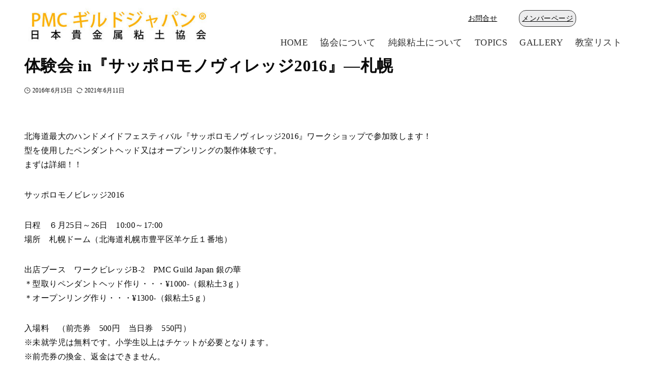

--- FILE ---
content_type: text/html; charset=UTF-8
request_url: https://pmcguild.jp/portfolio-item/sapporo-4/
body_size: 21216
content:
<!DOCTYPE html>
<html lang="ja" data-loaded="false" data-scrolled="false" data-drawer="closed" data-drawer-move="fade" data-sidebar="off">
<head>
<meta charset="utf-8">
<meta name="format-detection" content="telephone=no">
<meta http-equiv="X-UA-Compatible" content="IE=edge">
<meta name="viewport" content="width=device-width, viewport-fit=cover">
<meta name='robots' content='max-image-preview:large' />
<link rel="alternate" type="application/rss+xml" title="PMC Guild Japan　-日本貴金属粘土協会 &raquo; フィード" href="https://pmcguild.jp/feed/" />
<link rel="alternate" type="application/rss+xml" title="PMC Guild Japan　-日本貴金属粘土協会 &raquo; コメントフィード" href="https://pmcguild.jp/comments/feed/" />
<link rel="alternate" title="oEmbed (JSON)" type="application/json+oembed" href="https://pmcguild.jp/wp-json/oembed/1.0/embed?url=https%3A%2F%2Fpmcguild.jp%2Fportfolio-item%2Fsapporo-4%2F" />
<link rel="alternate" title="oEmbed (XML)" type="text/xml+oembed" href="https://pmcguild.jp/wp-json/oembed/1.0/embed?url=https%3A%2F%2Fpmcguild.jp%2Fportfolio-item%2Fsapporo-4%2F&#038;format=xml" />

<!-- SEO SIMPLE PACK 3.2.0 -->
<title>体験会 in『サッポロモノヴィレッジ2016』—札幌 | PMC Guild Japan　-日本貴金属粘土協会</title>
<meta name="description" content="北海道最大のハンドメイドフェスティバル『サッポロモノヴィレッジ2016』ワークショップで参加致します！型を使用したペンダントヘッド又はオープンリングの製作体験です。まずは詳細！！ サッポロモノビレッジ2016 日程　６月25日～26日　10">
<link rel="canonical" href="https://pmcguild.jp/portfolio-item/sapporo-4/">
<meta property="og:locale" content="ja_JP">
<meta property="og:type" content="article">
<meta property="og:title" content="体験会 in『サッポロモノヴィレッジ2016』—札幌 | PMC Guild Japan　-日本貴金属粘土協会">
<meta property="og:description" content="北海道最大のハンドメイドフェスティバル『サッポロモノヴィレッジ2016』ワークショップで参加致します！型を使用したペンダントヘッド又はオープンリングの製作体験です。まずは詳細！！ サッポロモノビレッジ2016 日程　６月25日～26日　10">
<meta property="og:url" content="https://pmcguild.jp/portfolio-item/sapporo-4/">
<meta property="og:site_name" content="PMC Guild Japan　-日本貴金属粘土協会">
<meta name="twitter:card" content="summary_large_image">
<!-- Google Analytics (gtag.js) -->
<script async src="https://www.googletagmanager.com/gtag/js?id=G-WBJHKQD3C6"></script>
<script>
	window.dataLayer = window.dataLayer || [];
	function gtag(){dataLayer.push(arguments);}
	gtag("js", new Date());
	gtag("config", "G-WBJHKQD3C6");
</script>
	<!-- / SEO SIMPLE PACK -->

<style id='wp-img-auto-sizes-contain-inline-css' type='text/css'>
img:is([sizes=auto i],[sizes^="auto," i]){contain-intrinsic-size:3000px 1500px}
/*# sourceURL=wp-img-auto-sizes-contain-inline-css */
</style>
<style id='wp-block-library-inline-css' type='text/css'>
:root{--wp-block-synced-color:#7a00df;--wp-block-synced-color--rgb:122,0,223;--wp-bound-block-color:var(--wp-block-synced-color);--wp-editor-canvas-background:#ddd;--wp-admin-theme-color:#007cba;--wp-admin-theme-color--rgb:0,124,186;--wp-admin-theme-color-darker-10:#006ba1;--wp-admin-theme-color-darker-10--rgb:0,107,160.5;--wp-admin-theme-color-darker-20:#005a87;--wp-admin-theme-color-darker-20--rgb:0,90,135;--wp-admin-border-width-focus:2px}@media (min-resolution:192dpi){:root{--wp-admin-border-width-focus:1.5px}}.wp-element-button{cursor:pointer}:root .has-very-light-gray-background-color{background-color:#eee}:root .has-very-dark-gray-background-color{background-color:#313131}:root .has-very-light-gray-color{color:#eee}:root .has-very-dark-gray-color{color:#313131}:root .has-vivid-green-cyan-to-vivid-cyan-blue-gradient-background{background:linear-gradient(135deg,#00d084,#0693e3)}:root .has-purple-crush-gradient-background{background:linear-gradient(135deg,#34e2e4,#4721fb 50%,#ab1dfe)}:root .has-hazy-dawn-gradient-background{background:linear-gradient(135deg,#faaca8,#dad0ec)}:root .has-subdued-olive-gradient-background{background:linear-gradient(135deg,#fafae1,#67a671)}:root .has-atomic-cream-gradient-background{background:linear-gradient(135deg,#fdd79a,#004a59)}:root .has-nightshade-gradient-background{background:linear-gradient(135deg,#330968,#31cdcf)}:root .has-midnight-gradient-background{background:linear-gradient(135deg,#020381,#2874fc)}:root{--wp--preset--font-size--normal:16px;--wp--preset--font-size--huge:42px}.has-regular-font-size{font-size:1em}.has-larger-font-size{font-size:2.625em}.has-normal-font-size{font-size:var(--wp--preset--font-size--normal)}.has-huge-font-size{font-size:var(--wp--preset--font-size--huge)}.has-text-align-center{text-align:center}.has-text-align-left{text-align:left}.has-text-align-right{text-align:right}.has-fit-text{white-space:nowrap!important}#end-resizable-editor-section{display:none}.aligncenter{clear:both}.items-justified-left{justify-content:flex-start}.items-justified-center{justify-content:center}.items-justified-right{justify-content:flex-end}.items-justified-space-between{justify-content:space-between}.screen-reader-text{border:0;clip-path:inset(50%);height:1px;margin:-1px;overflow:hidden;padding:0;position:absolute;width:1px;word-wrap:normal!important}.screen-reader-text:focus{background-color:#ddd;clip-path:none;color:#444;display:block;font-size:1em;height:auto;left:5px;line-height:normal;padding:15px 23px 14px;text-decoration:none;top:5px;width:auto;z-index:100000}html :where(.has-border-color){border-style:solid}html :where([style*=border-top-color]){border-top-style:solid}html :where([style*=border-right-color]){border-right-style:solid}html :where([style*=border-bottom-color]){border-bottom-style:solid}html :where([style*=border-left-color]){border-left-style:solid}html :where([style*=border-width]){border-style:solid}html :where([style*=border-top-width]){border-top-style:solid}html :where([style*=border-right-width]){border-right-style:solid}html :where([style*=border-bottom-width]){border-bottom-style:solid}html :where([style*=border-left-width]){border-left-style:solid}html :where(img[class*=wp-image-]){height:auto;max-width:100%}:where(figure){margin:0 0 1em}html :where(.is-position-sticky){--wp-admin--admin-bar--position-offset:var(--wp-admin--admin-bar--height,0px)}@media screen and (max-width:600px){html :where(.is-position-sticky){--wp-admin--admin-bar--position-offset:0px}}

/*# sourceURL=wp-block-library-inline-css */
</style><style id='wp-block-paragraph-inline-css' type='text/css'>
.is-small-text{font-size:.875em}.is-regular-text{font-size:1em}.is-large-text{font-size:2.25em}.is-larger-text{font-size:3em}.has-drop-cap:not(:focus):first-letter{float:left;font-size:8.4em;font-style:normal;font-weight:100;line-height:.68;margin:.05em .1em 0 0;text-transform:uppercase}body.rtl .has-drop-cap:not(:focus):first-letter{float:none;margin-left:.1em}p.has-drop-cap.has-background{overflow:hidden}:root :where(p.has-background){padding:1.25em 2.375em}:where(p.has-text-color:not(.has-link-color)) a{color:inherit}p.has-text-align-left[style*="writing-mode:vertical-lr"],p.has-text-align-right[style*="writing-mode:vertical-rl"]{rotate:180deg}
/*# sourceURL=https://pmcguild.jp/wp-includes/blocks/paragraph/style.min.css */
</style>
<style id='global-styles-inline-css' type='text/css'>
:root{--wp--preset--aspect-ratio--square: 1;--wp--preset--aspect-ratio--4-3: 4/3;--wp--preset--aspect-ratio--3-4: 3/4;--wp--preset--aspect-ratio--3-2: 3/2;--wp--preset--aspect-ratio--2-3: 2/3;--wp--preset--aspect-ratio--16-9: 16/9;--wp--preset--aspect-ratio--9-16: 9/16;--wp--preset--color--black: #000000;--wp--preset--color--cyan-bluish-gray: #abb8c3;--wp--preset--color--white: #ffffff;--wp--preset--color--pale-pink: #f78da7;--wp--preset--color--vivid-red: #cf2e2e;--wp--preset--color--luminous-vivid-orange: #ff6900;--wp--preset--color--luminous-vivid-amber: #fcb900;--wp--preset--color--light-green-cyan: #7bdcb5;--wp--preset--color--vivid-green-cyan: #00d084;--wp--preset--color--pale-cyan-blue: #8ed1fc;--wp--preset--color--vivid-cyan-blue: #0693e3;--wp--preset--color--vivid-purple: #9b51e0;--wp--preset--color--ark-main: var(--ark-color--main);--wp--preset--color--ark-text: var(--ark-color--text);--wp--preset--color--ark-link: var(--ark-color--link);--wp--preset--color--ark-bg: var(--ark-color--bg);--wp--preset--color--ark-gray: var(--ark-color--gray);--wp--preset--gradient--vivid-cyan-blue-to-vivid-purple: linear-gradient(135deg,rgb(6,147,227) 0%,rgb(155,81,224) 100%);--wp--preset--gradient--light-green-cyan-to-vivid-green-cyan: linear-gradient(135deg,rgb(122,220,180) 0%,rgb(0,208,130) 100%);--wp--preset--gradient--luminous-vivid-amber-to-luminous-vivid-orange: linear-gradient(135deg,rgb(252,185,0) 0%,rgb(255,105,0) 100%);--wp--preset--gradient--luminous-vivid-orange-to-vivid-red: linear-gradient(135deg,rgb(255,105,0) 0%,rgb(207,46,46) 100%);--wp--preset--gradient--very-light-gray-to-cyan-bluish-gray: linear-gradient(135deg,rgb(238,238,238) 0%,rgb(169,184,195) 100%);--wp--preset--gradient--cool-to-warm-spectrum: linear-gradient(135deg,rgb(74,234,220) 0%,rgb(151,120,209) 20%,rgb(207,42,186) 40%,rgb(238,44,130) 60%,rgb(251,105,98) 80%,rgb(254,248,76) 100%);--wp--preset--gradient--blush-light-purple: linear-gradient(135deg,rgb(255,206,236) 0%,rgb(152,150,240) 100%);--wp--preset--gradient--blush-bordeaux: linear-gradient(135deg,rgb(254,205,165) 0%,rgb(254,45,45) 50%,rgb(107,0,62) 100%);--wp--preset--gradient--luminous-dusk: linear-gradient(135deg,rgb(255,203,112) 0%,rgb(199,81,192) 50%,rgb(65,88,208) 100%);--wp--preset--gradient--pale-ocean: linear-gradient(135deg,rgb(255,245,203) 0%,rgb(182,227,212) 50%,rgb(51,167,181) 100%);--wp--preset--gradient--electric-grass: linear-gradient(135deg,rgb(202,248,128) 0%,rgb(113,206,126) 100%);--wp--preset--gradient--midnight: linear-gradient(135deg,rgb(2,3,129) 0%,rgb(40,116,252) 100%);--wp--preset--font-size--small: .9rem;--wp--preset--font-size--medium: 20px;--wp--preset--font-size--large: 1.25rem;--wp--preset--font-size--x-large: 42px;--wp--preset--font-size--xsmall: .75rem;--wp--preset--font-size--normal: 1rem;--wp--preset--font-size--xlarge: 1.5rem;--wp--preset--font-size--xxlarge: 2rem;--wp--preset--font-size--huge: 2.75rem;--wp--preset--spacing--20: 0.44rem;--wp--preset--spacing--30: 0.67rem;--wp--preset--spacing--40: 1rem;--wp--preset--spacing--50: 1.5rem;--wp--preset--spacing--60: 2.25rem;--wp--preset--spacing--70: 3.38rem;--wp--preset--spacing--80: 5.06rem;--wp--preset--shadow--natural: 6px 6px 9px rgba(0, 0, 0, 0.2);--wp--preset--shadow--deep: 12px 12px 50px rgba(0, 0, 0, 0.4);--wp--preset--shadow--sharp: 6px 6px 0px rgba(0, 0, 0, 0.2);--wp--preset--shadow--outlined: 6px 6px 0px -3px rgb(255, 255, 255), 6px 6px rgb(0, 0, 0);--wp--preset--shadow--crisp: 6px 6px 0px rgb(0, 0, 0);}:where(.is-layout-flex){gap: 0.5em;}:where(.is-layout-grid){gap: 0.5em;}body .is-layout-flex{display: flex;}.is-layout-flex{flex-wrap: wrap;align-items: center;}.is-layout-flex > :is(*, div){margin: 0;}body .is-layout-grid{display: grid;}.is-layout-grid > :is(*, div){margin: 0;}:where(.wp-block-columns.is-layout-flex){gap: 2em;}:where(.wp-block-columns.is-layout-grid){gap: 2em;}:where(.wp-block-post-template.is-layout-flex){gap: 1.25em;}:where(.wp-block-post-template.is-layout-grid){gap: 1.25em;}.has-black-color{color: var(--wp--preset--color--black) !important;}.has-cyan-bluish-gray-color{color: var(--wp--preset--color--cyan-bluish-gray) !important;}.has-white-color{color: var(--wp--preset--color--white) !important;}.has-pale-pink-color{color: var(--wp--preset--color--pale-pink) !important;}.has-vivid-red-color{color: var(--wp--preset--color--vivid-red) !important;}.has-luminous-vivid-orange-color{color: var(--wp--preset--color--luminous-vivid-orange) !important;}.has-luminous-vivid-amber-color{color: var(--wp--preset--color--luminous-vivid-amber) !important;}.has-light-green-cyan-color{color: var(--wp--preset--color--light-green-cyan) !important;}.has-vivid-green-cyan-color{color: var(--wp--preset--color--vivid-green-cyan) !important;}.has-pale-cyan-blue-color{color: var(--wp--preset--color--pale-cyan-blue) !important;}.has-vivid-cyan-blue-color{color: var(--wp--preset--color--vivid-cyan-blue) !important;}.has-vivid-purple-color{color: var(--wp--preset--color--vivid-purple) !important;}.has-black-background-color{background-color: var(--wp--preset--color--black) !important;}.has-cyan-bluish-gray-background-color{background-color: var(--wp--preset--color--cyan-bluish-gray) !important;}.has-white-background-color{background-color: var(--wp--preset--color--white) !important;}.has-pale-pink-background-color{background-color: var(--wp--preset--color--pale-pink) !important;}.has-vivid-red-background-color{background-color: var(--wp--preset--color--vivid-red) !important;}.has-luminous-vivid-orange-background-color{background-color: var(--wp--preset--color--luminous-vivid-orange) !important;}.has-luminous-vivid-amber-background-color{background-color: var(--wp--preset--color--luminous-vivid-amber) !important;}.has-light-green-cyan-background-color{background-color: var(--wp--preset--color--light-green-cyan) !important;}.has-vivid-green-cyan-background-color{background-color: var(--wp--preset--color--vivid-green-cyan) !important;}.has-pale-cyan-blue-background-color{background-color: var(--wp--preset--color--pale-cyan-blue) !important;}.has-vivid-cyan-blue-background-color{background-color: var(--wp--preset--color--vivid-cyan-blue) !important;}.has-vivid-purple-background-color{background-color: var(--wp--preset--color--vivid-purple) !important;}.has-black-border-color{border-color: var(--wp--preset--color--black) !important;}.has-cyan-bluish-gray-border-color{border-color: var(--wp--preset--color--cyan-bluish-gray) !important;}.has-white-border-color{border-color: var(--wp--preset--color--white) !important;}.has-pale-pink-border-color{border-color: var(--wp--preset--color--pale-pink) !important;}.has-vivid-red-border-color{border-color: var(--wp--preset--color--vivid-red) !important;}.has-luminous-vivid-orange-border-color{border-color: var(--wp--preset--color--luminous-vivid-orange) !important;}.has-luminous-vivid-amber-border-color{border-color: var(--wp--preset--color--luminous-vivid-amber) !important;}.has-light-green-cyan-border-color{border-color: var(--wp--preset--color--light-green-cyan) !important;}.has-vivid-green-cyan-border-color{border-color: var(--wp--preset--color--vivid-green-cyan) !important;}.has-pale-cyan-blue-border-color{border-color: var(--wp--preset--color--pale-cyan-blue) !important;}.has-vivid-cyan-blue-border-color{border-color: var(--wp--preset--color--vivid-cyan-blue) !important;}.has-vivid-purple-border-color{border-color: var(--wp--preset--color--vivid-purple) !important;}.has-vivid-cyan-blue-to-vivid-purple-gradient-background{background: var(--wp--preset--gradient--vivid-cyan-blue-to-vivid-purple) !important;}.has-light-green-cyan-to-vivid-green-cyan-gradient-background{background: var(--wp--preset--gradient--light-green-cyan-to-vivid-green-cyan) !important;}.has-luminous-vivid-amber-to-luminous-vivid-orange-gradient-background{background: var(--wp--preset--gradient--luminous-vivid-amber-to-luminous-vivid-orange) !important;}.has-luminous-vivid-orange-to-vivid-red-gradient-background{background: var(--wp--preset--gradient--luminous-vivid-orange-to-vivid-red) !important;}.has-very-light-gray-to-cyan-bluish-gray-gradient-background{background: var(--wp--preset--gradient--very-light-gray-to-cyan-bluish-gray) !important;}.has-cool-to-warm-spectrum-gradient-background{background: var(--wp--preset--gradient--cool-to-warm-spectrum) !important;}.has-blush-light-purple-gradient-background{background: var(--wp--preset--gradient--blush-light-purple) !important;}.has-blush-bordeaux-gradient-background{background: var(--wp--preset--gradient--blush-bordeaux) !important;}.has-luminous-dusk-gradient-background{background: var(--wp--preset--gradient--luminous-dusk) !important;}.has-pale-ocean-gradient-background{background: var(--wp--preset--gradient--pale-ocean) !important;}.has-electric-grass-gradient-background{background: var(--wp--preset--gradient--electric-grass) !important;}.has-midnight-gradient-background{background: var(--wp--preset--gradient--midnight) !important;}.has-small-font-size{font-size: var(--wp--preset--font-size--small) !important;}.has-medium-font-size{font-size: var(--wp--preset--font-size--medium) !important;}.has-large-font-size{font-size: var(--wp--preset--font-size--large) !important;}.has-x-large-font-size{font-size: var(--wp--preset--font-size--x-large) !important;}
/*# sourceURL=global-styles-inline-css */
</style>

<link rel='stylesheet' id='arkhe-main-style-css' href='https://pmcguild.jp/wp-content/themes/arkhe/dist/css/main.css?ver=3.7.1' type='text/css' media='all' />
<style id='arkhe-main-style-inline-css' type='text/css'>
:root{--ark-width--container:1200px;--ark-width--article:1200px;--ark-width--article--slim:880px;--ark-alignwide_ex_width:100px;--ark-color--main:#5c7f9f;--ark-color--text:#0a0a0a;--ark-color--link:#0d77d9;--ark-color--bg:#ffffff;--ark-color--gray:#f7f7f7;--ark-thumb_ratio:70.72%;--ark-color--header_bg:#fff;--ark-color--header_txt:#333;--ark-logo_size--sp:70px;--ark-logo_size--pc:90px;--ark-color--footer_bg:#fff;--ark-color--footer_txt:#333;}@media (max-width: 1404px ) {:root{--ark-alignwide_ex_width:0px}}@media (max-width: 1084px ) {:root{--ark-alignwide_ex_width:0px}}.p-topArea.c-filterLayer::before{background-color:#091d42;opacity:0}
/*# sourceURL=arkhe-main-style-inline-css */
</style>
<style id='wp-emoji-styles-inline-css' type='text/css'>

	img.wp-smiley, img.emoji {
		display: inline !important;
		border: none !important;
		box-shadow: none !important;
		height: 1em !important;
		width: 1em !important;
		margin: 0 0.07em !important;
		vertical-align: -0.1em !important;
		background: none !important;
		padding: 0 !important;
	}
/*# sourceURL=wp-emoji-styles-inline-css */
</style>
<link rel='stylesheet' id='contact-form-7-css' href='https://pmcguild.jp/wp-content/plugins/contact-form-7/includes/css/styles.css?ver=5.8' type='text/css' media='all' />
<link rel='stylesheet' id='fancybox-for-wp-css' href='https://pmcguild.jp/wp-content/plugins/fancybox-for-wordpress/assets/css/fancybox.css?ver=1.3.4' type='text/css' media='all' />
<link rel='stylesheet' id='arkhe-blocks-front-css' href='https://pmcguild.jp/wp-content/plugins/arkhe-blocks/dist/css/front.css?ver=2.22.1' type='text/css' media='all' />
<style id='arkhe-blocks-front-inline-css' type='text/css'>
body{--arkb-marker-color:#ffdc40;--arkb-marker-start:1em;--arkb-marker-style:linear-gradient(transparent var(--arkb-marker-start), var(--arkb-marker-color) 0)}
/*# sourceURL=arkhe-blocks-front-inline-css */
</style>
<link rel='stylesheet' id='arkhe-child-style-css' href='https://pmcguild.jp/wp-content/themes/arkhe_child/style.css?ver=2023081733723' type='text/css' media='all' />
<!--n2css--><script type="text/javascript" src="https://pmcguild.jp/wp-includes/js/jquery/jquery.min.js?ver=3.7.1" id="jquery-core-js"></script>
<script type="text/javascript" src="https://pmcguild.jp/wp-includes/js/jquery/jquery-migrate.min.js?ver=3.4.1" id="jquery-migrate-js"></script>
<script type="text/javascript" src="https://pmcguild.jp/wp-content/plugins/fancybox-for-wordpress/assets/js/jquery.fancybox.js?ver=1.3.4" id="fancybox-for-wp-js"></script>
<link rel="https://api.w.org/" href="https://pmcguild.jp/wp-json/" /><link rel="alternate" title="JSON" type="application/json" href="https://pmcguild.jp/wp-json/wp/v2/portfolio/3698" /><link rel="EditURI" type="application/rsd+xml" title="RSD" href="https://pmcguild.jp/xmlrpc.php?rsd" />

<link rel='shortlink' href='https://pmcguild.jp/?p=3698' />

<!-- Fancybox for WordPress v3.3.3 -->
<style type="text/css">
	.fancybox-slide--image .fancybox-content{background-color: #FFFFFF}div.fancybox-caption{display:none !important;}
	
	img.fancybox-image{border-width:0px;border-color:#FFFFFF;border-style:solid;}
	div.fancybox-bg{background-color:rgba(102,102,102,0.3);opacity:1 !important;}div.fancybox-content{border-color:#FFFFFF}
	div#fancybox-title{background-color:#FFFFFF}
	div.fancybox-content{background-color:#FFFFFF}
	div#fancybox-title-inside{color:#333333}
	
	
	
	div.fancybox-caption p.caption-title{display:inline-block}
	div.fancybox-caption p.caption-title{font-size:14px}
	div.fancybox-caption p.caption-title{color:#333333}
	div.fancybox-caption {color:#333333}div.fancybox-caption p.caption-title {background:#fff; width:auto;padding:10px 30px;}div.fancybox-content p.caption-title{color:#333333;margin: 0;padding: 5px 0;}body.fancybox-active .fancybox-container .fancybox-stage .fancybox-content .fancybox-close-small{display:block;}
</style><script type="text/javascript">
	jQuery(function () {

		var mobileOnly = false;
		
		if (mobileOnly) {
			return;
		}

		jQuery.fn.getTitle = function () { // Copy the title of every IMG tag and add it to its parent A so that fancybox can show titles
			var arr = jQuery("a[data-fancybox]");
									jQuery.each(arr, function() {
										var title = jQuery(this).children("img").attr("title");
										 var caption = jQuery(this).next("figcaption").html();
                                        if(caption && title){jQuery(this).attr("title",title+" " + caption)}else if(title){ jQuery(this).attr("title",title);}else if(caption){jQuery(this).attr("title",caption);}
									});			}

		// Supported file extensions

				var thumbnails = jQuery("a:has(img)").not(".nolightbox").not('.envira-gallery-link').not('.ngg-simplelightbox').filter(function () {
			return /\.(jpe?g|png|gif|mp4|webp|bmp|pdf)(\?[^/]*)*$/i.test(jQuery(this).attr('href'))
		});
		

		// Add data-type iframe for links that are not images or videos.
		var iframeLinks = jQuery('.fancyboxforwp').filter(function () {
			return !/\.(jpe?g|png|gif|mp4|webp|bmp|pdf)(\?[^/]*)*$/i.test(jQuery(this).attr('href'))
		}).filter(function () {
			return !/vimeo|youtube/i.test(jQuery(this).attr('href'))
		});
		iframeLinks.attr({"data-type": "iframe"}).getTitle();

				// Gallery All
		thumbnails.addClass("fancyboxforwp").attr("data-fancybox", "gallery").getTitle();
		iframeLinks.attr({"data-fancybox": "gallery"}).getTitle();

		// Gallery type NONE
		
		// Call fancybox and apply it on any link with a rel atribute that starts with "fancybox", with the options set on the admin panel
		jQuery("a.fancyboxforwp").fancyboxforwp({
			loop: false,
			smallBtn: true,
			zoomOpacity: "auto",
			animationEffect: "fade",
			animationDuration: 500,
			transitionEffect: "fade",
			transitionDuration: "300",
			overlayShow: true,
			overlayOpacity: "0.3",
			titleShow: true,
			titlePosition: "inside",
			keyboard: true,
			showCloseButton: true,
			arrows: true,
			clickContent:false,
			clickSlide: "close",
			mobile: {
				clickContent: function (current, event) {
					return current.type === "image" ? "toggleControls" : false;
				},
				clickSlide: function (current, event) {
					return current.type === "image" ? "close" : "close";
				},
			},
			wheel: false,
			toolbar: false,
			preventCaptionOverlap: true,
			onInit: function() { },			onDeactivate
	: function() { },		beforeClose: function() { },			afterShow: function(instance) { jQuery( ".fancybox-image" ).on("click", function( ){ ( instance.isScaledDown() ) ? instance.scaleToActual() : instance.scaleToFit() }) },				afterClose: function() { },					caption : function( instance, item ) {var title ="";if("undefined" != typeof jQuery(this).context ){var title = jQuery(this).context.title;} else { var title = ("undefined" != typeof jQuery(this).attr("title")) ? jQuery(this).attr("title") : false;}var caption = jQuery(this).data('caption') || '';if ( item.type === 'image' && title.length ) {caption = (caption.length ? caption + '<br />' : '') + '<p class="caption-title">'+title+'</p>' ;}return caption;},
		afterLoad : function( instance, current ) {current.$content.append('<div class=\"fancybox-custom-caption inside-caption\" style=\" position: absolute;left:0;right:0;color:#000;margin:0 auto;bottom:0;text-align:center;background-color:#FFFFFF \">' + current.opts.caption + '</div>');},
			})
		;

			})
</script>
<!-- END Fancybox for WordPress -->
<link rel="icon" href="https://pmcguild.jp/wp-content/uploads/2014/11/cropped-black350-1-32x32.jpg" sizes="32x32" />
<link rel="icon" href="https://pmcguild.jp/wp-content/uploads/2014/11/cropped-black350-1-192x192.jpg" sizes="192x192" />
<link rel="apple-touch-icon" href="https://pmcguild.jp/wp-content/uploads/2014/11/cropped-black350-1-180x180.jpg" />
<meta name="msapplication-TileImage" content="https://pmcguild.jp/wp-content/uploads/2014/11/cropped-black350-1-270x270.jpg" />
		<style type="text/css" id="wp-custom-css">
			/* template01 */
.form__wrap {
  width: 100%;
  max-width: 900px;/*フォームの最大幅*/
  margin-right: auto;
  margin-left: auto;
}
.wpcf7 .template01 {
  color: #333;
  font-size: 16px;
}
.wpcf7 .template01 a {
  margin: 0;
  padding: 0;
  text-decoration: underline;
  color: inherit;
  transition: opacity .25s;
}
.wpcf7 .template01 a:hover {
  opacity: .5;
  transition: opacity .25s;
}
.wpcf7 .template01 div.form__row {
  margin: 0;
  padding: 0;
  margin-top: 2em;
}
.wpcf7 .template01 div.form__row.row-privacy {
  margin-top: 3.5em;
  text-align: center;
}
.wpcf7 .template01 div.form__row.row-submit {
  margin-top: 3em;
  text-align: center;
}
.wpcf7 .template01 p.form__label,
.wpcf7 .template01 p.form__body {
  margin: 0;
  margin-bottom: .5em;
  padding: 0;
  box-sizing: border-box;
}
.wpcf7 .template01 p.form__label label {
  position: relative;
  margin: 0;
  padding: 0;
  box-sizing: border-box;
}
.wpcf7 .template01 p.form__label.is-required label {
  padding-right: 40px; 
}
.wpcf7 .template01 p.form__label.is-required label::after {
  content: "必須";
  display: block;
  position: absolute;
  top: 0;
  right: 0;
  width: 36px;
  padding: 0 5px;
  background-color: rgba(179,0,36);
  color: #fff;
  font-size: 11px;
  text-align: center;
  box-sizing: border-box;
}
/* テキストフィールド */
.wpcf7 .template01 input[type=text],
.wpcf7 .template01 input[type=tel],
.wpcf7 .template01 input[type=email],
.wpcf7 .template01 input[type=url],
.wpcf7 .template01 input[type=date],
.wpcf7 .template01 input[type=number],
.wpcf7 .template01 textarea {
  width: 100%;
  margin: 0;
  padding: .5em 1em;
  border: 1px solid #ccc;
  border-radius: 0;
  box-shadow: none;
  background-color: #fff;
  color: inherit;
  font-family: inherit;
  font-weight: inherit;
  font-size: inherit;
  box-sizing: border-box;
  -webkit-appearance: none;
  -moz-appearance: none;
  appearance: none;
}
/* テキストフィールド placeholder */
.wpcf7 .template01 input[type=text]::placeholder,
.wpcf7 .template01 input[type=tel]::placeholder,
.wpcf7 .template01 input[type=email]::placeholder,
.wpcf7 .template01 input[type=url]::placeholder,
.wpcf7 .template01 input[type=date]::placeholder,
.wpcf7 .template01 input[type=number]::placeholder,
.wpcf7 .template01 textarea::placeholder {
  color: #ccc;
}
.wpcf7 .template01 input[type=text]:-ms-input-placeholder,
.wpcf7 .template01 input[type=tel]:-ms-input-placeholder,
.wpcf7 .template01 input[type=email]:-ms-input-placeholder,
.wpcf7 .template01 input[type=url]:-ms-input-placeholder,
.wpcf7 .template01 input[type=date]:-ms-input-placeholder,
.wpcf7 .template01 input[type=number]:-ms-input-placeholder,
.wpcf7 .template01 textarea:-ms-input-placeholder {
  color: #ccc;
}
.wpcf7 .template01 input[type=text]::-ms-input-placeholder,
.wpcf7 .template01 input[type=tel]::-ms-input-placeholder,
.wpcf7 .template01 input[type=email]::-ms-input-placeholder,
.wpcf7 .template01 input[type=url]::-ms-input-placeholder,
.wpcf7 .template01 input[type=date]::-ms-input-placeholder,
.wpcf7 .template01 input[type=number]::-ms-input-placeholder,
.wpcf7 .template01 textarea::-ms-input-placeholder {
  color: #ccc;
}
/* テキストフィールド フォーカス時 */
.wpcf7 .template01 input[type=text]:focus,
.wpcf7 .template01 input[type=tel]:focus,
.wpcf7 .template01 input[type=email]:focus,
.wpcf7 .template01 input[type=url]:focus,
.wpcf7 .template01 input[type=date]:focus,
.wpcf7 .template01 input[type=number]:focus,
.wpcf7 .template01 textarea:focus {
  outline: 0;
  border: 1px #080808 solid;
}
/* チェックボックス */
.wpcf7 .template01 input[type=checkbox] {
  display: none;
}
.wpcf7 .template01 input[type=checkbox] + span {
  cursor: pointer;
  position: relative;
  margin: 0;
  padding: 0 1em 0 1.8em;
  font-size: inherit;
  box-sizing: border-box;
  transition: opacity .25s ease;
}
.wpcf7 .template01 input[type=checkbox] + span::before {
  content: "";
  opacity: 1;
  display: block;
  position: absolute;
  top: 0;
  left: 0;
  width: 1.24em;
  height: 1.24em;
  border: 1px solid #ccc;
  border-radius: 0;
  background-color: #fff;
  box-sizing: border-box;
  transition: opacity .25s ease;
  z-index: 1;
}
.wpcf7 .template01 input[type=checkbox] + span::after {
  content: "";
  opacity: 0;
  display: block;
  position: absolute;
  top: 0.15em;
  left: 0.44em;
  width: 0.4em;
  height: .8em;
  border-bottom: 3px solid #000;
  border-right: 3px solid #000;
  box-sizing: border-box;
  transform: rotate(40deg);
  transition: opacity .25s ease;
  z-index: 10;
}
.wpcf7 .template01 input[type=checkbox]:checked + span {
  color: #306ad4;
  transition: all .25s ease;
}
.wpcf7 .template01 input[type=checkbox]:checked + span::before {
  opacity: 1;
  transition: opacity .25s ease;
}
.wpcf7 .template01 input[type=checkbox]:checked + span::after {
  opacity: 1;
  border-bottom: 2px solid #306ad4;
  border-right: 2px solid #306ad4;
  transition: opacity .25s ease;
}
/* ラジオボタン */
.wpcf7 .template01 input[type=radio] {
  display: none;
}
.wpcf7 .template01 input[type=radio] + span {
  cursor: pointer;
  position: relative;
  margin: 0; 
  padding: 0 1em 0 1.8em;
  font-size: inherit;
  transition: opacity .25s ease;
}
.wpcf7 .template01 input[type=radio] + span::before {
  content: "";
  display: block;
  position: absolute;
  top: 0;
  left: 0;
  width: 1em;
  height: 1em;
  border: 1px solid #ccc;
  border-radius: 50%;
  background-color: #fff;
  box-sizing: border-box;
  transition: opacity .25s ease;
}
.wpcf7 .template01 input[type=radio] + span::after {
  content: "";
  display: block;
  opacity: 0;
  position: absolute;
  box-sizing: border-box;
  transition: opacity .25s ease;
}
.wpcf7 .template01 input[type=radio]:checked + span {
  color: #306ad4;
  transition: opacity .25s ease;
}
.wpcf7 .template01 input[type=radio]:checked + span::after {
  opacity: 1;
  top: .2em;
  left: .2em;
  width: .6em;
  height: .6em;
  background-color: #306ad4;
  border-radius: 50%;
  box-sizing: border-box;
  transition: opacity .25s ease;
}
/* セレクト */
.wpcf7 .template01 span.select-wrap {
  position: relative;
  width: 250px;
  margin: 0;
  padding: 0;
}
.wpcf7 .template01 select {
  cursor: pointer;
  width: 250px;
  max-width: 100%;
  margin: 0;
  padding: .5em 2.5em .5em 1em;
  border: 1px solid #ccc;
  border-radius: 4px;
  box-shadow: none;
  background-color: #fff;
  color: inherit;
  font-size: inherit;
  line-height: 1;
  box-sizing: border-box;
  transition: border-color 0.2s ease, outline 0.2s ease;
  -webkit-appearance: none;
  -moz-appearance: none;
  appearance: none;
}
.wpcf7 .template01 select::-ms-expand {
  display: none;
}
.wpcf7 .template01 span.select-wrap::after {
  content: "";
  pointer-events: none;
  position: absolute;
  display: block;
  width: .6em;
  height: .6em;
  top: 50%;
  right: 1em;
  margin-top: -3px;
  border-bottom: 1px solid #ccc;
  border-right: 1px solid #ccc;
  transform: rotate(45deg) translateY(-50%);
  transform-origin: 50% 0;
  box-sizing: border-box;
}
.wpcf7 .template01 select:focus {
  outline: 0;
  border: 1px #080808 solid;
}
.wpcf7 .template01 span.select-wrap:focus-within::after {
  border-bottom: 1px solid #080808;
  border-right: 1px solid #080808;
}
/* 送信ボタン */
.wpcf7 .template01 .submit-btn {
  position: relative;
  width: 320px;
  height: 65px;
  max-width: 100%;
  margin: 0;
  padding: 0;
  margin-left: auto;
  margin-right: auto;
}
.wpcf7 .template01 input[type="submit"] {
  cursor: pointer;
  width: 320px;
  max-width: 100%;
  padding: 18px;
  border-radius: 0;
  box-shadow: none;
  border: 1px solid #000;
  background-color: rgba(179,0,36);
  color: #fff;
  font-size: 18px;
  text-align: center;
  box-sizing: border-box;
  transition: opacity .25s;
  -webkit-appearance: none;
  -moz-appearance: none;
  appearance: none;
}
.wpcf7 .template01 input[type="submit"]:disabled {
  cursor: not-allowed;
  box-shadow: none!important;
  border: 1px solid #f8f8f8!important;
  background-color: #f8f8f8!important;
  color: #999!important;
}
.wpcf7 .template01 input[type="submit"]:hover {
  border: 1px solid #000;
  background-color: #fff;
  color: #000;
  transition: opacity .25s, background-color .25s;
}
.wpcf7 .template01 input[type="submit"]:focus {
  outline: 1px #eee solid;
  border: 1px #080808 solid;
}
.wpcf7 .template01  span.wpcf7-list-item {
  margin: 0 1em .2em 0;
}
.wpcf7 .template01 .ajax-loader {
  display: block;
}
@media only screen and (max-width: 768px) {
  .wpcf7 .template01 span.wpcf7-list-item {
    display: block;
  }
}

/* フロントページおしらせ */

ul.p-postList.-type-card {
    margin-top: 40px;
}
/* フロントページ ボタン*/
.wp-block-button{
	text-align:center;
}


/* ヘッダー共通*/
.l-content__body.l-container {
    margin-top: 0px;
}
/* リスト共通*/
.sub{
	list-style:none;
	padding-bottom:10px;
	position:relative
}
.sub a{
	text-decoration:none;
	color:black;
	border-bottom: 1px solid #e6e6e6;
	display: block;
	margin-right:20px;
	transition: background-color .5s;
}
.sub>a:hover{
  background-color: #ccc;
}
.sub:after {
      content: "";
      display: block;
      position: absolute;
      top: 8px;
      right: 30px;
      width: 10px;
      height: 10px;
      border-right: 3px solid;
      border-bottom: 3px solid;
      -webkit-transform: rotate(-45deg);
      transform: rotate(-45deg);
}
li.mem-news:after{
	top:23px;
}
ul.subnav{
	display:inline-block
}
ul.subnav {
    width: 100%;
}
.mem-news:first-child a span{
	color:rgba(179,0,36);
	font-weight:bold;
}
@media screen and (min-width: 800px){
li.sub{
	width: 50%;
  float: left;
	}
}
@media screen and (max-width: 600px){
li.sub.mem-news {
    font-size: 12px;
}
}
/* 見出しデザイン*/
.is-style-article{
    border-bottom: solid 4px  rgba(71,125,179);
}
.is-style-article::before {
    position: absolute;
    top: 20%;
    left: 0px;
    width: 6px;
    height: 61%;
    content: '';
    background: rgba(179,0,36);
}

.is-style-article {
    margin-top: 2em;
    margin-bottom: 2em;
    position: relative;
  		padding-left: 15px;
    margin-left: -4px;
	  font-size:40px
		
}

/* カルーセル*/

/* 協会について＞技術資格の表*/
.wp-block-group.about-bl.has-white-background-color.has-background {
    padding: 0px;
}
/* ボタンホバー*/
.is-style-outline>.wp-block-button__link:hover{
	background-color:#5C7F9F;
	color:white;
}
/* 協会についてテーブル*/
@media screen and (max-width: 600px){
	tbody {
    font-size: 12px;
	}
}
/* フッター*/
.wp-block-group.alignfull.has-background.foot {
   color: white;
	padding-bottom:0px;
}
.l-footer__foot {
    background-color: #5C7F9F;
    color: white;
}
.wp-block-social-links {
    justify-content: center
}
li.footli a{
	text-decoration:none;
}
li.footli a:hover{
	border-bottom:1px solid #fff;
}
ul.footerul {
    display: flex;
    justify-content: space-around;
}
ul.footul {
    margin: 10px;
}
li.footli {
    margin: 10px;
}
.footerli h3 {
    font-size: 20px;
}
ul.wp-block-social-links.has-icon-color.has-icon-background-color {
    font-size: 35px;
}
ul.wp-block-social-links.has-icon-color.has-icon-background-color {
    margin-top: 20px;
}
/* 余白*/
div#content {
    margin-bottom: 100px;
}
div#breadcrumb {
    margin-bottom: 20px;
}
.p-archive__title.c-pageTitle {
    padding-top: 21px;
}
p.newa-txt {
    margin-right: 24px;
}
/* about*/
.about-us{
	font-size:20px;
	padding: 10px 0;
}
.front-about .p-postList{
    justify-content:center;
}
.front-about .p-postList__item{
border-radius: 8px;
    box-shadow: 0 2px 12px -2px rgb(0 0 0 / 20%);
}
.front-about li.p-postList__item {
    margin:16px 15px;
}
@media (min-width: 1000px){
.front-about .p-postList__item {
    width: 42%!important;
}
}
@media (min-width: 600px){
.front-about .p-postList__item, .c-pnNav__item {
    width: 42%!important;
}
}
@media (min-width: 1110px){
.front-about .p-postList__item {
    flex-basis: calc(38% - 1rem);
    flex-grow: 0;
	margin:0 5px;
}
}
.p-postList__item a {
    text-decoration: none;
    color: black;
}
.front-hover {
	width:			100%;
	height:			auto;
	overflow:		hidden;
	margin: 10px 0;
	position:		relative;
	line-height:0;
}
.p-postList__item .caption {
	width:			100%;
	height:			98%;
	visibility:		hidden;	/* 文字を表示しない */
	font-size:		70%;
	color:			#fff;
	top:			0;
	left:			0;
	line-height:1.3;
	position:		absolute;
	-webkit-transition:	all 0.4s step-end;
	transition:		all 0.4s step-end;
}

.p-postList__item:hover .caption {
	visibility:		visible;	/* 文字を表示する */
}
.p-postList__item:first-of-type .caption{
	top:			-20px;
}
.p-postList__item .caption p {
	font-size:		130%;
	padding-top:		135px;
	color:			#fff;
	opacity:		0;	/* ホバーが解除された時すぐ消えるように、文字を表示しない */
}
@media (max-width: 940px){
.p-postList__item .caption p {
		padding-top:		65px;
}
}
@media (max-width: 400px){
.p-postList__item .caption p {
		padding-top:		80px;
}
}
.p-postList__item:hover .caption p {
	opacity:		1;	/* 文字を表示する */
}
.front-hover .mask1, .front-hover .mask2 {
	width:			100%;
	height:			50%;	/* 高さは半部のサイズ */
	position:		absolute;
	left:			0;
	background-color:	rgba(0,0,0,0.4);
	-webkit-transition:	all 0.4s ease;
	transition:		all 0.4s ease;
}
.front-hover .mask1 {
	top:			-50%;	/* 枠の上に置いて表示させない */
}
.p-postList__item:hover .mask1 {
	top:			0;	/* 下にずらして表示する */
}
.front-hover .mask2 {
	bottom:			-50%;	/* 枠の下に置いて表示させない */
}
.p-postList__item:hover .mask2 {
	bottom:			0;	/* 上にずらして表示する */
}
/* ヘッダー */
.l-header__right {
    height: 42%;
}
nav#gnav {
    position: absolute;
    right: 40px;
    top: 68px;
		height: 30%;
}
nav#over-header {
    position: absolute;
    right: 142px;
    top: 20px;	
}
#over-header li:last-child {
    border: 1px solid;
	   background-color:#ECECED;
	   padding:5px;
	   border-radius:14px
}
#over-header .c-gnav a {
    color: black;
	display:block;
	z-index:10;
}
#over-header .c-gnav a:hover{
	color:#5C7F9F:
}
#over-header li {
    padding: 0 43px;
}
.c-gnav>.menu-item>a {
    height: 50%;
}
.c-gnav>.menu-item, .c-gnav>.menu-item>a {
   font-size: 18px;
}
#over-header .c-gnav a:hover{
 	color:#5C7F9F 
}
.c-gnav>.menu-item>.sub-menu {
    top: 48px;
}
/* パンくずリスト*/
div#breadcrumb {
    width: 100%;
   overflow: auto;
}
/* その他*/
.category-member-only #main_content .c-pageTitle__main{
	display:none;
}
.category-activity  #main_content .c-pageTitle__main{
	display:none;
}
.p-topArea.-noimg {
    background: #5C7F9F;
}
*{
	font-family:小塚ゴシック Pr6N R;
}
#main_content .l-main__body>:last-child {
	margin-bottom:60px!important;
}
/* テーブルの1列目をセル内改行をしないようにする */
.col1-nowrap td:nth-of-type(1) { white-space: nowrap;}
/*fancybox zoom時の余白*/
img.fancybox-image {
    border-width: 0px 0 54px 0;
}
/*2021Web協会展*/
.sub.list-white a{
    color:white;
}
.wp-block-table {
    line-height: 1.3;
}

.ark-block-accordion__body[aria-hidden=true] {
    visibility: visible !important;
}


/* 2025-05-22 takuma add*/
.ta-list--newsletter {
	display: flex;
	flex-wrap: wrap;
}
.ta-list--newsletter li {
	width: 30%;
	flex-basis: 30%;
}
@media (max-width: 640px) {

.ta-list--newsletter li {
	width: 100%;
	flex-basis: 100%;
}
}

		</style>
		</head>
<body class="wp-singular portfolio-template-default single single-portfolio postid-3698 wp-custom-logo wp-theme-arkhe wp-child-theme-arkhe_child">
<a class="skip-link screen-reader-text" href="#main_content">コンテンツへスキップ</a><!-- Start: #wrapper -->
<div id="wrapper" class="l-wrapper">
<header id="header" class="l-header" data-logo="left" data-btns="l-r" data-has-drawer="sp" data-has-search="" data-pcfix="1" data-spfix="1">
		<div class="l-header__body l-container">
		<div class="l-header__drawerBtn">
	<button class="c-iconBtn -menuBtn u-flex--c" data-onclick="toggleMenu" aria-label="メニューボタン">
		<div class="c-iconBtn__icon">
			<svg version="1.1" xmlns="http://www.w3.org/2000/svg" class="arkhe-svg-menu __open" width="1em" height="1em" viewBox="0 0 40 40" role="img" aria-hidden="true" focusable="false"><path d="M37.8 21.4h-35.6c-0.1 0-0.2-0.1-0.2-0.2v-2.4c0-0.1 0.1-0.2 0.2-0.2h35.6c0.1 0 0.2 0.1 0.2 0.2v2.4c0 0.1-0.1 0.2-0.2 0.2z"></path><path d="M37.8 11.7h-35.6c-0.1 0-0.2-0.1-0.2-0.2v-2.4c0-0.1 0.1-0.2 0.2-0.2h35.6c0.1 0 0.2 0.1 0.2 0.2v2.4c0 0.2-0.1 0.2-0.2 0.2z"></path><path d="M37.8 31.1h-35.6c-0.1 0-0.2-0.1-0.2-0.2v-2.4c0-0.1 0.1-0.2 0.2-0.2h35.6c0.1 0 0.2 0.1 0.2 0.2v2.4c0 0.1-0.1 0.2-0.2 0.2z"></path></svg>			<svg version="1.1" xmlns="http://www.w3.org/2000/svg" class="arkhe-svg-close __close" width="1em" height="1em" viewBox="0 0 40 40" role="img" aria-hidden="true" focusable="false"><path d="M33 35l-28-28c-0.1-0.1-0.1-0.2 0-0.3l1.7-1.7c0.1-0.1 0.2-0.1 0.3 0l28 28c0.1 0.1 0.1 0.2 0 0.3l-1.7 1.7c-0.1 0.1-0.2 0.1-0.3 0z"></path><path d="M35 7l-28 28c-0.1 0.1-0.2 0.1-0.3 0l-1.7-1.7c-0.1-0.1-0.1-0.2 0-0.3l28-28c0.1-0.1 0.2-0.1 0.3 0l1.7 1.7c0.1 0.1 0.1 0.2 0 0.3z"></path></svg>		</div>
			</button>
</div>
		<div class="l-header__left">
					</div>
		<div class="l-header__center">
			<div class="l-header__logo has-image"><a href="https://pmcguild.jp/" class="c-headLogo" rel="home"><img width="398" height="96"  src="https://pmcguild.jp/wp-content/uploads/2023/10/cropped-バナーアイコン2.jpg" alt="PMC Guild Japan　-日本貴金属粘土協会" class="c-headLogo__img" srcset="https://pmcguild.jp/wp-content/uploads/2023/10/cropped-バナーアイコン2.jpg 398w, https://pmcguild.jp/wp-content/uploads/2023/10/cropped-バナーアイコン2-300x72.jpg 300w, https://pmcguild.jp/wp-content/uploads/2023/10/cropped-バナーアイコン2-150x36.jpg 150w" sizes="(max-width: 999px) 50vw, 800px" decoding="async" loading="eager" ></a></div>		</div>
		<div class="l-header__right">
			<nav id="gnav" class="c-gnavWrap">
	<ul class="c-gnav">
		<li id="7892" class="menu-item menu-item-type-custom menu-item-object-custom menu-item-home menu-item-7892 c-gnav__li"><a href="https://pmcguild.jp/" class="c-gnav__a"><span class="__mainText">HOME</span></a></li><li id="7888" class="menu-item menu-item-type-custom menu-item-object-custom menu-item-has-children menu-item-7888 c-gnav__li"><a href="https://pmcguild.jp/about_pmc_guild_japan/" class="c-gnav__a"><span class="__mainText">協会について</span></a><ul class="sub-menu c-gnav__depth1"><li id="7902" class="menu-item menu-item-type-custom menu-item-object-custom menu-item-7902"><a href="https://pmcguild.jp/about_pmc_guild_japan/#1" class="c-gnav__a"><span class="__mainText">技術資格認定</span></a></li><li id="7905" class="menu-item menu-item-type-custom menu-item-object-custom menu-item-7905"><a href="https://pmcguild.jp/about_pmc_guild_japan/#2" class="c-gnav__a"><span class="__mainText">協会展・体験会・技術研究セミナーの開催</span></a></li><li id="7906" class="menu-item menu-item-type-custom menu-item-object-custom menu-item-7906"><a href="https://pmcguild.jp/about_pmc_guild_japan/#3" class="c-gnav__a"><span class="__mainText">ニュースレターの発行</span></a></li><li id="7907" class="menu-item menu-item-type-custom menu-item-object-custom menu-item-7907"><a href="https://pmcguild.jp/about_pmc_guild_japan/#4" class="c-gnav__a"><span class="__mainText">組織</span></a></li><li id="7908" class="menu-item menu-item-type-custom menu-item-object-custom menu-item-7908"><a href="https://pmcguild.jp/about_pmc_guild_japan/#5" class="c-gnav__a"><span class="__mainText">入会案内</span></a></li><li id="7909" class="menu-item menu-item-type-custom menu-item-object-custom menu-item-7909"><a href="https://pmcguild.jp/about_pmc_guild_japan/#6" class="c-gnav__a"><span class="__mainText">協会支部案内</span></a></li><li id="7910" class="menu-item menu-item-type-custom menu-item-object-custom menu-item-7910"><a href="https://pmcguild.jp/about_pmc_guild_japan/#7" class="c-gnav__a"><span class="__mainText">PMCハートプロジェクト</span></a></li></ul></li><li id="8769" class="menu-item menu-item-type-custom menu-item-object-custom menu-item-8769 c-gnav__li"><a href="https://pmcguild.jp/about_pmc/" class="c-gnav__a"><span class="__mainText">純銀粘土について</span></a></li><li id="7893" class="menu-item menu-item-type-custom menu-item-object-custom menu-item-7893 c-gnav__li"><a href="https://pmcguild.jp/portfolio-item/" class="c-gnav__a"><span class="__mainText">TOPICS</span></a></li><li id="7894" class="menu-item menu-item-type-custom menu-item-object-custom menu-item-has-children menu-item-7894 c-gnav__li"><a href="https://pmcguild.jp/gallery/" class="c-gnav__a"><span class="__mainText">GALLERY</span></a><ul class="sub-menu c-gnav__depth1"><li id="10403" class="menu-item menu-item-type-post_type menu-item-object-gallery menu-item-10403"><a href="https://pmcguild.jp/gallery/gallery-10329/" class="c-gnav__a"><span class="__mainText">2025協会展作品集</span></a></li><li id="10033" class="menu-item menu-item-type-post_type menu-item-object-gallery menu-item-10033"><a href="https://pmcguild.jp/gallery/gallery-9974/" class="c-gnav__a"><span class="__mainText">2023WEB協会展作品集</span></a></li><li id="9716" class="menu-item menu-item-type-custom menu-item-object-custom menu-item-9716"><a href="https://pmcguild.jp/gallery/gallery-9654/" class="c-gnav__a"><span class="__mainText">2022WEB協会展作品集</span></a></li><li id="9500" class="menu-item menu-item-type-post_type menu-item-object-gallery menu-item-9500"><a href="https://pmcguild.jp/gallery/2021/" class="c-gnav__a"><span class="__mainText">2021WEB協会展作品集</span></a></li><li id="9251" class="menu-item menu-item-type-post_type menu-item-object-gallery menu-item-9251"><a href="https://pmcguild.jp/gallery/gallery-9173/" class="c-gnav__a"><span class="__mainText">2020協会展作品集</span></a></li><li id="7911" class="menu-item menu-item-type-post_type menu-item-object-gallery menu-item-7911"><a href="https://pmcguild.jp/gallery/members_artwork2019/" class="c-gnav__a"><span class="__mainText">2019協会展作品集</span></a></li><li id="7912" class="menu-item menu-item-type-post_type menu-item-object-gallery menu-item-7912"><a href="https://pmcguild.jp/gallery/members_artwork2018/" class="c-gnav__a"><span class="__mainText">2018協会展作品集</span></a></li><li id="7913" class="menu-item menu-item-type-post_type menu-item-object-gallery menu-item-7913"><a href="https://pmcguild.jp/gallery/members_artwork2017/" class="c-gnav__a"><span class="__mainText">2017協会展作品集</span></a></li><li id="7914" class="menu-item menu-item-type-post_type menu-item-object-gallery menu-item-7914"><a href="https://pmcguild.jp/gallery/members_artwork2016/" class="c-gnav__a"><span class="__mainText">2016協会展作品集</span></a></li><li id="7915" class="menu-item menu-item-type-post_type menu-item-object-gallery menu-item-7915"><a href="https://pmcguild.jp/gallery/members_artwork2015/" class="c-gnav__a"><span class="__mainText">2015協会展作品集</span></a></li><li id="7916" class="menu-item menu-item-type-post_type menu-item-object-gallery menu-item-7916"><a href="https://pmcguild.jp/gallery/members_artwork2014/" class="c-gnav__a"><span class="__mainText">2014協会展作品集</span></a></li></ul></li><li id="7895" class="menu-item menu-item-type-custom menu-item-object-custom menu-item-7895 c-gnav__li"><a href="https://pmcguild.jp/class_list/" class="c-gnav__a"><span class="__mainText">教室リスト</span></a></li>	</ul>
</nav>
<nav id="over-header">
	<ul class="c-gnav u-flex--aic">
		<li>
			<a href="https://pmcguild.jp/contact/" target="_blank">お問合せ</a>
		</li>
		<li>
			<a href="https://pmcguild.jp/members/" >メンバーページ</a>
		</li>
	</ul>
</nav>
				</div>
		<div class="l-header__searchBtn">
	<button class="c-iconBtn u-flex--c" data-onclick="toggleSearch" aria-label="検索ボタン">
		<span class="c-iconBtn__icon"><svg version="1.1" xmlns="http://www.w3.org/2000/svg" class="arkhe-svg-search" width="1em" height="1em" viewBox="0 0 40 40" role="img" aria-hidden="true" focusable="false"><path d="M37.8 34.8l-11.9-11.2c1.8-2.3 2.9-5.1 2.9-8.2 0-7.4-6-13.4-13.4-13.4s-13.4 6-13.4 13.4 6 13.4 13.4 13.4c3.1 0 5.9-1.1 8.2-2.8l11.2 11.9c0.2 0.2 1.3 0.2 1.5 0l1.5-1.5c0.3-0.3 0.3-1.4 0-1.6zM15.4 25.5c-5.6 0-10.2-4.5-10.2-10.1s4.6-10.2 10.2-10.2 10.2 4.6 10.2 10.2-4.6 10.1-10.2 10.1z"></path></svg></span>
			</button>
</div>
		<div id="drawer_menu" class="p-drawer">
	<div class="p-drawer__inner">
		<div class="p-drawer__body">
						<div class="p-drawer__nav">
				<ul class="c-drawerNav">
					<li id="7892" class="menu-item menu-item-type-custom menu-item-object-custom menu-item-home menu-item-7892 c-drawerNav__li"><a href="https://pmcguild.jp/" class="c-drawerNav__a"><span class="__mainText">HOME</span></a></li><li id="7888" class="menu-item menu-item-type-custom menu-item-object-custom menu-item-has-children menu-item-7888 c-drawerNav__li has-child--acc"><a href="https://pmcguild.jp/about_pmc_guild_japan/" class="c-drawerNav__a"><span class="__mainText">協会について</span><button class="c-submenuToggleBtn u-flex--c" data-onclick="toggleSubmenu"><svg version="1.1" xmlns="http://www.w3.org/2000/svg" class="arkhe-svg-chevron-down c-submenuToggleBtn__svg" width="1em" height="1em" viewBox="0 0 40 40" role="img" aria-hidden="true" focusable="false"><path d="M32,13l2.1,2.1L20.3,28.9c-0.2,0.2-0.5,0.2-0.7,0L5.9,15.1L8,13l12,11L32,13z"/></svg></button></a><ul class="sub-menu"><li id="7902" class="menu-item menu-item-type-custom menu-item-object-custom menu-item-7902"><a href="https://pmcguild.jp/about_pmc_guild_japan/#1" class="c-drawerNav__a"><span class="__mainText">技術資格認定</span></a></li><li id="7905" class="menu-item menu-item-type-custom menu-item-object-custom menu-item-7905"><a href="https://pmcguild.jp/about_pmc_guild_japan/#2" class="c-drawerNav__a"><span class="__mainText">協会展・体験会・技術研究セミナーの開催</span></a></li><li id="7906" class="menu-item menu-item-type-custom menu-item-object-custom menu-item-7906"><a href="https://pmcguild.jp/about_pmc_guild_japan/#3" class="c-drawerNav__a"><span class="__mainText">ニュースレターの発行</span></a></li><li id="7907" class="menu-item menu-item-type-custom menu-item-object-custom menu-item-7907"><a href="https://pmcguild.jp/about_pmc_guild_japan/#4" class="c-drawerNav__a"><span class="__mainText">組織</span></a></li><li id="7908" class="menu-item menu-item-type-custom menu-item-object-custom menu-item-7908"><a href="https://pmcguild.jp/about_pmc_guild_japan/#5" class="c-drawerNav__a"><span class="__mainText">入会案内</span></a></li><li id="7909" class="menu-item menu-item-type-custom menu-item-object-custom menu-item-7909"><a href="https://pmcguild.jp/about_pmc_guild_japan/#6" class="c-drawerNav__a"><span class="__mainText">協会支部案内</span></a></li><li id="7910" class="menu-item menu-item-type-custom menu-item-object-custom menu-item-7910"><a href="https://pmcguild.jp/about_pmc_guild_japan/#7" class="c-drawerNav__a"><span class="__mainText">PMCハートプロジェクト</span></a></li></ul></li><li id="8769" class="menu-item menu-item-type-custom menu-item-object-custom menu-item-8769 c-drawerNav__li"><a href="https://pmcguild.jp/about_pmc/" class="c-drawerNav__a"><span class="__mainText">純銀粘土について</span></a></li><li id="7893" class="menu-item menu-item-type-custom menu-item-object-custom menu-item-7893 c-drawerNav__li"><a href="https://pmcguild.jp/portfolio-item/" class="c-drawerNav__a"><span class="__mainText">TOPICS</span></a></li><li id="7894" class="menu-item menu-item-type-custom menu-item-object-custom menu-item-has-children menu-item-7894 c-drawerNav__li has-child--acc"><a href="https://pmcguild.jp/gallery/" class="c-drawerNav__a"><span class="__mainText">GALLERY</span><button class="c-submenuToggleBtn u-flex--c" data-onclick="toggleSubmenu"><svg version="1.1" xmlns="http://www.w3.org/2000/svg" class="arkhe-svg-chevron-down c-submenuToggleBtn__svg" width="1em" height="1em" viewBox="0 0 40 40" role="img" aria-hidden="true" focusable="false"><path d="M32,13l2.1,2.1L20.3,28.9c-0.2,0.2-0.5,0.2-0.7,0L5.9,15.1L8,13l12,11L32,13z"/></svg></button></a><ul class="sub-menu"><li id="10403" class="menu-item menu-item-type-post_type menu-item-object-gallery menu-item-10403"><a href="https://pmcguild.jp/gallery/gallery-10329/" class="c-drawerNav__a"><span class="__mainText">2025協会展作品集</span></a></li><li id="10033" class="menu-item menu-item-type-post_type menu-item-object-gallery menu-item-10033"><a href="https://pmcguild.jp/gallery/gallery-9974/" class="c-drawerNav__a"><span class="__mainText">2023WEB協会展作品集</span></a></li><li id="9716" class="menu-item menu-item-type-custom menu-item-object-custom menu-item-9716"><a href="https://pmcguild.jp/gallery/gallery-9654/" class="c-drawerNav__a"><span class="__mainText">2022WEB協会展作品集</span></a></li><li id="9500" class="menu-item menu-item-type-post_type menu-item-object-gallery menu-item-9500"><a href="https://pmcguild.jp/gallery/2021/" class="c-drawerNav__a"><span class="__mainText">2021WEB協会展作品集</span></a></li><li id="9251" class="menu-item menu-item-type-post_type menu-item-object-gallery menu-item-9251"><a href="https://pmcguild.jp/gallery/gallery-9173/" class="c-drawerNav__a"><span class="__mainText">2020協会展作品集</span></a></li><li id="7911" class="menu-item menu-item-type-post_type menu-item-object-gallery menu-item-7911"><a href="https://pmcguild.jp/gallery/members_artwork2019/" class="c-drawerNav__a"><span class="__mainText">2019協会展作品集</span></a></li><li id="7912" class="menu-item menu-item-type-post_type menu-item-object-gallery menu-item-7912"><a href="https://pmcguild.jp/gallery/members_artwork2018/" class="c-drawerNav__a"><span class="__mainText">2018協会展作品集</span></a></li><li id="7913" class="menu-item menu-item-type-post_type menu-item-object-gallery menu-item-7913"><a href="https://pmcguild.jp/gallery/members_artwork2017/" class="c-drawerNav__a"><span class="__mainText">2017協会展作品集</span></a></li><li id="7914" class="menu-item menu-item-type-post_type menu-item-object-gallery menu-item-7914"><a href="https://pmcguild.jp/gallery/members_artwork2016/" class="c-drawerNav__a"><span class="__mainText">2016協会展作品集</span></a></li><li id="7915" class="menu-item menu-item-type-post_type menu-item-object-gallery menu-item-7915"><a href="https://pmcguild.jp/gallery/members_artwork2015/" class="c-drawerNav__a"><span class="__mainText">2015協会展作品集</span></a></li><li id="7916" class="menu-item menu-item-type-post_type menu-item-object-gallery menu-item-7916"><a href="https://pmcguild.jp/gallery/members_artwork2014/" class="c-drawerNav__a"><span class="__mainText">2014協会展作品集</span></a></li></ul></li><li id="7895" class="menu-item menu-item-type-custom menu-item-object-custom menu-item-7895 c-drawerNav__li"><a href="https://pmcguild.jp/class_list/" class="c-drawerNav__a"><span class="__mainText">教室リスト</span></a></li>				</ul>
			</div>
			
<div class="p-drawer__nav">
<ul class="c-drawerNav">
		<li class="menu-item menu-item-type-custom menu-item-object-custom">
			<a href="https://pmcguild.jp/contact/" target="_blank">
				<span class="__mainText">お問い合わせ</span>
			</a>
		</li>
		<li class="menu-item menu-item-type-custom menu-item-object-custom">
			<a href="https://pmcguild.jp/members/" >
				<span class="__mainText">メンバーページ</span>
			</a>
		</li>
</ul>			
</div>	
					<button type="button" class="p-drawer__close c-modalClose u-flex--aic" data-onclick="toggleMenu">
				<svg version="1.1" xmlns="http://www.w3.org/2000/svg" class="arkhe-svg-close" width="1em" height="1em" viewBox="0 0 40 40" role="img" aria-hidden="true" focusable="false"><path d="M33 35l-28-28c-0.1-0.1-0.1-0.2 0-0.3l1.7-1.7c0.1-0.1 0.2-0.1 0.3 0l28 28c0.1 0.1 0.1 0.2 0 0.3l-1.7 1.7c-0.1 0.1-0.2 0.1-0.3 0z"></path><path d="M35 7l-28 28c-0.1 0.1-0.2 0.1-0.3 0l-1.7-1.7c-0.1-0.1-0.1-0.2 0-0.3l28-28c0.1-0.1 0.2-0.1 0.3 0l1.7 1.7c0.1 0.1 0.1 0.2 0 0.3z"></path></svg>閉じる			</button>
		</div>
	</div>
</div>
	</div>
</header>
	<div id="content" class="l-content">
				<div class="l-content__body l-container">
	<main id="main_content" class="l-main l-article">
		<article class="l-main__body p-entry post-3698 portfolio type-portfolio status-publish hentry category-hokkaido" data-postid="3698">
			<header class="p-entry__head">
	<div class="p-entry__title c-pageTitle">
	<h1 class="c-pageTitle__main">体験会 in『サッポロモノヴィレッジ2016』—札幌</h1>
</div>
<div class="c-postMetas u-flex--aicw">
	<div class="c-postTimes u-flex--aicw">
		<time class="c-postTimes__item u-flex--aic -posted" datetime="2016-06-15"><svg version="1.1" xmlns="http://www.w3.org/2000/svg" class="arkhe-svg-posted c-postMetas__icon" width="1em" height="1em" viewBox="0 0 40 40" role="img" aria-hidden="true" focusable="false"><path d="M21,18.5v-9C21,9.2,20.8,9,20.5,9h-2C18.2,9,18,9.2,18,9.5v12c0,0.3,0.2,0.5,0.5,0.5h10c0.3,0,0.5-0.2,0.5-0.5v-2 c0-0.3-0.2-0.5-0.5-0.5h-7C21.2,19,21,18.8,21,18.5z"/><path d="M20,39C9.5,39,1,30.5,1,20S9.5,1,20,1s19,8.5,19,19S30.5,39,20,39z M20,3.8C11.1,3.8,3.8,11.1,3.8,20S11.1,36.2,20,36.2 S36.2,28.9,36.2,20S28.9,3.8,20,3.8z"/></svg>2016年6月15日</time><time class="c-postTimes__item u-flex--aic -modified" datetime="2021-06-11"><svg version="1.1" xmlns="http://www.w3.org/2000/svg" class="arkhe-svg-modified c-postMetas__icon" width="1em" height="1em" viewBox="0 0 40 40" role="img" aria-hidden="true" focusable="false"><path d="M36.3,14C33.1,5,22.9,0.3,13.9,3.6c-4.1,1.5-7.3,4.3-9.3,7.8l2.7,1.3c1.6-2.8,4.2-5.1,7.6-6.4c7.5-2.7,15.8,1.1,18.6,8.7 L30.6,16l6.5,4.3l2.2-7.5L36.3,14L36.3,14z"/><path d="M31.7,28.5c-1.6,2.3-3.9,4.1-6.9,5.2C17.3,36.4,9,32.5,6.3,25l2.8-1l-6.3-4.2L0.6,27l2.8-1c3.3,9,13.4,13.7,22.4,10.5 c3.7-1.3,6.5-3.8,8.5-6.7L31.7,28.5z"/></svg>2021年6月11日</time>	</div>
	</div>
</header>
<div class="c-postContent p-entry__content">
<p>北海道最大のハンドメイドフェスティバル『サッポロモノヴィレッジ2016』ワークショップで参加致します！<br>型を使用したペンダントヘッド又はオープンリングの製作体験です。<br>まずは詳細！！</p>



<p>サッポロモノビレッジ2016</p>



<p>日程　６月25日～26日　10:00～17:00<br>場所　札幌ドーム（北海道札幌市豊平区羊ケ丘１番地）</p>



<p>出店ブース　ワークビレッジB-2　PMC Guild Japan 銀の華<br>＊型取りペンダントヘッド作り・・・¥1000-（銀粘土3ｇ）<br>＊オープンリング作り・・・¥1300-（銀粘土5ｇ）</p>



<p>入場料　（前売券　500円　当日券　550円）<br>※未就学児は無料です。小学生以上はチケットが必要となります。<br>※前売券の換金、返金はできません。<br>詳しくは『サッポロモノヴィレッジ2016』ホームページにてご確認ください。</p>



<p>両日合わせて1000ブーズ以上が出店するハンドメイドイベントです。<br>会場内にはパンビレッジもあり、１日中楽しめます♪<br>B-2ブースでは、講師陣が同じTシャツを着てお待ちしてますので、ぜひ参加体験してください！</p>
</div><footer class="p-entry__foot">
	<ul class="c-pnNav">
	<li class="c-pnNav__item -prev">
		<a href="https://pmcguild.jp/portfolio-item/abc-7/" rel="http://prev" class="c-pnNav__link u-flex--aic"><svg version="1.1" xmlns="http://www.w3.org/2000/svg" class="arkhe-svg-chevron-left c-pnNav__svg" width="1em" height="1em" viewBox="0 0 40 40" role="img" aria-hidden="true" focusable="false"><path d="M27,32l-2.1,2.1L11.1,20.3c-0.2-0.2-0.2-0.5,0-0.7L24.9,5.9L27,8L16,20L27,32z"/></svg><span class="c-pnNav__title">毎月恒例店頭体験講習会＠ABCクラフト</span></a>	</li>
	<li class="c-pnNav__item -next">
		<a href="https://pmcguild.jp/portfolio-item/kichijoji/" rel="http://next" class="c-pnNav__link u-flex--aic"><svg version="1.1" xmlns="http://www.w3.org/2000/svg" class="arkhe-svg-chevron-right c-pnNav__svg" width="1em" height="1em" viewBox="0 0 40 40" role="img" aria-hidden="true" focusable="false"><path d="M13,8l2.1-2.1l13.8,13.8c0.2,0.2,0.2,0.5,0,0.7L15.1,34.1L13,32l11-12L13,8z"/></svg><span class="c-pnNav__title">秋のニット・アクセサリー・小物作品展@吉祥寺</span></a>	</li>
</ul>
</footer>
		</article>
		<div class="wp-block-button is-style-outline"><a href="https://pmcguild.jp/portfolio-item/" class="wp-block-button__link">一覧へ戻る</a></div>

	</main>
	</div><!-- End: l-content__body -->
	</div><!-- End: l-content -->
<div id="breadcrumb" class="p-breadcrumb">
	<ol class="p-breadcrumb__list l-container">
		<li class="p-breadcrumb__item">
			<a href="https://pmcguild.jp/" class="p-breadcrumb__text">
				<svg version="1.1" xmlns="http://www.w3.org/2000/svg" class="arkhe-svg-home" width="1em" height="1em" viewBox="0 0 40 40" role="img" aria-hidden="true" focusable="false"><path d="M16.2,36.3v-7.8h7.8v7.8h9.8V20.7H37c0.9,0,1.3-1.1,0.5-1.7L21.3,4.2c-0.7-0.7-1.9-0.7-2.6,0L2.3,18.9 c-0.7,0.5-0.3,1.7,0.5,1.7h3.3v15.7C6.2,36.3,16.2,36.3,16.2,36.3z" /></svg>				<span>ホーム</span>
			</a>
		</li>
		<li class="p-breadcrumb__item"><a href="https://pmcguild.jp/portfolio-item/" class="p-breadcrumb__text"><span>TOPICS</span></a></li><li class="p-breadcrumb__item"><span class="p-breadcrumb__text u-color-thin">体験会 in『サッポロモノヴィレッジ2016』—札幌</span></li>	</ol>
</div>
<footer id="footer" class="l-footer">
	<div class="l-footer__inner">
						<div class="l-footer__foot">
			<div class="l-container">
				<div class="wp-block-group alignfull has-background foot">
	<ul class="footerul">
		<li class="footerli">
			<h3>外部リンク</h3>
			<ul class="footul">						
				<li class="footli"><a href="https://gindara.jp/" target="_blank" rel="noopener noreferrer">ギンダラケ倶楽部</a></li>
			</ul>
		</li>
		<li class="footerli">
			<h3>代理店</h3>
			<ul class="footul">
				<li class="footli"><a href="https://conisiya.com/" target="_blank" rel="noopener noreferrer">小西屋（東北北海道代理店）</a></li>
				<li class="footli"><a href="https://ss-miyuki.com/" target="_blank" rel="noopener noreferrer">SS MIYUKI studio（関東甲信越代理店）</a></li>
				<li class="footli"><a href="https://www.nittokagaku.com/index.html" target="_blank" rel="noopener noreferrer">日陶科学（中部・近畿代理店）</a></li>
				<li class="footli"><a href="https://crafthouse.jp/" target="_blank" rel="noopener noreferrer">クラフトハウス（西日本代理店）</a></li>
			</ul>
		</li>
	</ul>
</div>
<div>							
	<ul class="wp-block-social-links has-icon-color has-icon-background-color"><li style="color: #ffffff; background-color: #5C7F9F; " class="wp-social-link wp-social-link-twitter wp-block-social-link"><a href="https://twitter.com/pmcguildjp" aria-label="Twitter" class="wp-block-social-link-anchor" target="_blank" rel="noopener noreferrer"> <svg width="24" height="24" viewBox="0 0 24 24" version="1.1" xmlns="http://www.w3.org/2000/svg" role="img" aria-hidden="true" focusable="false"><path d="M22.23,5.924c-0.736,0.326-1.527,0.547-2.357,0.646c0.847-0.508,1.498-1.312,1.804-2.27 c-0.793,0.47-1.671,0.812-2.606,0.996C18.324,4.498,17.257,4,16.077,4c-2.266,0-4.103,1.837-4.103,4.103 c0,0.322,0.036,0.635,0.106,0.935C8.67,8.867,5.647,7.234,3.623,4.751C3.27,5.357,3.067,6.062,3.067,6.814 c0,1.424,0.724,2.679,1.825,3.415c-0.673-0.021-1.305-0.206-1.859-0.513c0,0.017,0,0.034,0,0.052c0,1.988,1.414,3.647,3.292,4.023 c-0.344,0.094-0.707,0.144-1.081,0.144c-0.264,0-0.521-0.026-0.772-0.074c0.522,1.63,2.038,2.816,3.833,2.85 c-1.404,1.1-3.174,1.756-5.096,1.756c-0.331,0-0.658-0.019-0.979-0.057c1.816,1.164,3.973,1.843,6.29,1.843 c7.547,0,11.675-6.252,11.675-11.675c0-0.178-0.004-0.355-0.012-0.531C20.985,7.47,21.68,6.747,22.23,5.924z"></path></svg></a></li>

	<li style="color: #ffffff; background-color: #5C7F9F; " class="wp-social-link wp-social-link-instagram wp-block-social-link"><a href="https://www.instagram.com/pmcguildjp/?hl=ja" aria-label="Instagram" class="wp-block-social-link-anchor" target="_blank" rel="noopener noreferrer"> <svg width="24" height="24" viewBox="0 0 24 24" version="1.1" xmlns="http://www.w3.org/2000/svg" role="img" aria-hidden="true" focusable="false"><path d="M12,4.622c2.403,0,2.688,0.009,3.637,0.052c0.877,0.04,1.354,0.187,1.671,0.31c0.42,0.163,0.72,0.358,1.035,0.673 c0.315,0.315,0.51,0.615,0.673,1.035c0.123,0.317,0.27,0.794,0.31,1.671c0.043,0.949,0.052,1.234,0.052,3.637 s-0.009,2.688-0.052,3.637c-0.04,0.877-0.187,1.354-0.31,1.671c-0.163,0.42-0.358,0.72-0.673,1.035 c-0.315,0.315-0.615,0.51-1.035,0.673c-0.317,0.123-0.794,0.27-1.671,0.31c-0.949,0.043-1.233,0.052-3.637,0.052 s-2.688-0.009-3.637-0.052c-0.877-0.04-1.354-0.187-1.671-0.31c-0.42-0.163-0.72-0.358-1.035-0.673 c-0.315-0.315-0.51-0.615-0.673-1.035c-0.123-0.317-0.27-0.794-0.31-1.671C4.631,14.688,4.622,14.403,4.622,12 s0.009-2.688,0.052-3.637c0.04-0.877,0.187-1.354,0.31-1.671c0.163-0.42,0.358-0.72,0.673-1.035 c0.315-0.315,0.615-0.51,1.035-0.673c0.317-0.123,0.794-0.27,1.671-0.31C9.312,4.631,9.597,4.622,12,4.622 M12,3 C9.556,3,9.249,3.01,8.289,3.054C7.331,3.098,6.677,3.25,6.105,3.472C5.513,3.702,5.011,4.01,4.511,4.511 c-0.5,0.5-0.808,1.002-1.038,1.594C3.25,6.677,3.098,7.331,3.054,8.289C3.01,9.249,3,9.556,3,12c0,2.444,0.01,2.751,0.054,3.711 c0.044,0.958,0.196,1.612,0.418,2.185c0.23,0.592,0.538,1.094,1.038,1.594c0.5,0.5,1.002,0.808,1.594,1.038 c0.572,0.222,1.227,0.375,2.185,0.418C9.249,20.99,9.556,21,12,21s2.751-0.01,3.711-0.054c0.958-0.044,1.612-0.196,2.185-0.418 c0.592-0.23,1.094-0.538,1.594-1.038c0.5-0.5,0.808-1.002,1.038-1.594c0.222-0.572,0.375-1.227,0.418-2.185 C20.99,14.751,21,14.444,21,12s-0.01-2.751-0.054-3.711c-0.044-0.958-0.196-1.612-0.418-2.185c-0.23-0.592-0.538-1.094-1.038-1.594 c-0.5-0.5-1.002-0.808-1.594-1.038c-0.572-0.222-1.227-0.375-2.185-0.418C14.751,3.01,14.444,3,12,3L12,3z M12,7.378 c-2.552,0-4.622,2.069-4.622,4.622S9.448,16.622,12,16.622s4.622-2.069,4.622-4.622S14.552,7.378,12,7.378z M12,15 c-1.657,0-3-1.343-3-3s1.343-3,3-3s3,1.343,3,3S13.657,15,12,15z M16.804,6.116c-0.596,0-1.08,0.484-1.08,1.08 s0.484,1.08,1.08,1.08c0.596,0,1.08-0.484,1.08-1.08S17.401,6.116,16.804,6.116z"></path></svg></a></li>

	<li style="color: #ffffff; background-color: #5C7F9F; " class="wp-social-link wp-social-link-facebook wp-block-social-link"><a href="https://www.facebook.com/pmcguildjp" aria-label="Facebook" class="wp-block-social-link-anchor" target="_blank" rel="noopener noreferrer"> <svg width="24" height="24" viewBox="0 0 24 24" version="1.1" xmlns="http://www.w3.org/2000/svg" role="img" aria-hidden="true" focusable="false"><path d="M12 2C6.5 2 2 6.5 2 12c0 5 3.7 9.1 8.4 9.9v-7H7.9V12h2.5V9.8c0-2.5 1.5-3.9 3.8-3.9 1.1 0 2.2.2 2.2.2v2.5h-1.3c-1.2 0-1.6.8-1.6 1.6V12h2.8l-.4 2.9h-2.3v7C18.3 21.1 22 17 22 12c0-5.5-4.5-10-10-10z"></path></svg></a></li></ul>						
</div>
										<p class="c-copyright">
					© 2014 PMC Guild Japan　-日本貴金属粘土協会.				</p>
							</div>
		</div>
			</div>
</footer>
	<div class="p-fixBtnWrap">
		<div id="pagetop" class="c-fixBtn -pagetop u-flex--c" data-onclick="pageTop" role="button" aria-label="To top">
			<svg version="1.1" xmlns="http://www.w3.org/2000/svg" class="arkhe-svg-chevron-up c-fixBtn__icon" width="20" height="20" viewBox="0 0 40 40" role="img" aria-hidden="true" focusable="false"><path d="M8,27l-2.1-2.1l13.8-13.8c0.2-0.2,0.5-0.2,0.7,0l13.8,13.8L32,27L20,16L8,27z"/></svg>		</div>
	</div>
<div id="search_modal" class="c-modal p-searchModal">
	<div class="c-overlay" data-onclick="toggleSearch"></div>
	<div class="p-searchModal__inner">
		<form role="search" method="get" class="c-searchForm" action="https://pmcguild.jp/" role="search">
	<input type="text" value="" name="s" class="c-searchForm__s s" placeholder="検索..." aria-label="検索ワード">
	<button type="submit" class="c-searchForm__submit u-flex--c" value="search" aria-label="検索ボタン">
		<svg version="1.1" xmlns="http://www.w3.org/2000/svg" class="arkhe-svg-search" width="1em" height="1em" viewBox="0 0 40 40" role="img" aria-hidden="true" focusable="false"><path d="M37.8 34.8l-11.9-11.2c1.8-2.3 2.9-5.1 2.9-8.2 0-7.4-6-13.4-13.4-13.4s-13.4 6-13.4 13.4 6 13.4 13.4 13.4c3.1 0 5.9-1.1 8.2-2.8l11.2 11.9c0.2 0.2 1.3 0.2 1.5 0l1.5-1.5c0.3-0.3 0.3-1.4 0-1.6zM15.4 25.5c-5.6 0-10.2-4.5-10.2-10.1s4.6-10.2 10.2-10.2 10.2 4.6 10.2 10.2-4.6 10.1-10.2 10.1z"></path></svg>	</button>
</form>
		<button type="button" class="p-searchModal__close c-modalClose u-flex--aic" data-onclick="toggleSearch">
			<svg version="1.1" xmlns="http://www.w3.org/2000/svg" class="arkhe-svg-close" width="1em" height="1em" viewBox="0 0 40 40" role="img" aria-hidden="true" focusable="false"><path d="M33 35l-28-28c-0.1-0.1-0.1-0.2 0-0.3l1.7-1.7c0.1-0.1 0.2-0.1 0.3 0l28 28c0.1 0.1 0.1 0.2 0 0.3l-1.7 1.7c-0.1 0.1-0.2 0.1-0.3 0z"></path><path d="M35 7l-28 28c-0.1 0.1-0.2 0.1-0.3 0l-1.7-1.7c-0.1-0.1-0.1-0.2 0-0.3l28-28c0.1-0.1 0.2-0.1 0.3 0l1.7 1.7c0.1 0.1 0.1 0.2 0 0.3z"></path></svg>閉じる		</button>
	</div>
</div>
<div class="p-drawerUnderlayer" data-onclick="toggleMenu"></div>
</div>
<!-- End: #wrapper-->
<div class="l-scrollObserver" aria-hidden="true"></div><script type="speculationrules">
{"prefetch":[{"source":"document","where":{"and":[{"href_matches":"/*"},{"not":{"href_matches":["/wp-*.php","/wp-admin/*","/wp-content/uploads/*","/wp-content/*","/wp-content/plugins/*","/wp-content/themes/arkhe_child/*","/wp-content/themes/arkhe/*","/*\\?(.+)"]}},{"not":{"selector_matches":"a[rel~=\"nofollow\"]"}},{"not":{"selector_matches":".no-prefetch, .no-prefetch a"}}]},"eagerness":"conservative"}]}
</script>
<script type="text/javascript" id="arkhe-main-script-js-extra">
/* <![CDATA[ */
var arkheVars = {"homeUrl":"https://pmcguild.jp/","isFixHeadPC":"1","isFixHeadSP":"1","fixGnav":"","smoothScroll":"on"};
//# sourceURL=arkhe-main-script-js-extra
/* ]]> */
</script>
<script type="text/javascript" src="https://pmcguild.jp/wp-content/themes/arkhe/dist/js/main.js?ver=3.7.1" id="arkhe-main-script-js"></script>
<script type="text/javascript" src="https://pmcguild.jp/wp-content/plugins/contact-form-7/includes/swv/js/index.js?ver=5.8" id="swv-js"></script>
<script type="text/javascript" id="contact-form-7-js-extra">
/* <![CDATA[ */
var wpcf7 = {"api":{"root":"https://pmcguild.jp/wp-json/","namespace":"contact-form-7/v1"}};
//# sourceURL=contact-form-7-js-extra
/* ]]> */
</script>
<script type="text/javascript" src="https://pmcguild.jp/wp-content/plugins/contact-form-7/includes/js/index.js?ver=5.8" id="contact-form-7-js"></script>
<script id="wp-emoji-settings" type="application/json">
{"baseUrl":"https://s.w.org/images/core/emoji/17.0.2/72x72/","ext":".png","svgUrl":"https://s.w.org/images/core/emoji/17.0.2/svg/","svgExt":".svg","source":{"concatemoji":"https://pmcguild.jp/wp-includes/js/wp-emoji-release.min.js?ver=325a017bff760e28aa5a6d16c19045fb"}}
</script>
<script type="module">
/* <![CDATA[ */
/*! This file is auto-generated */
const a=JSON.parse(document.getElementById("wp-emoji-settings").textContent),o=(window._wpemojiSettings=a,"wpEmojiSettingsSupports"),s=["flag","emoji"];function i(e){try{var t={supportTests:e,timestamp:(new Date).valueOf()};sessionStorage.setItem(o,JSON.stringify(t))}catch(e){}}function c(e,t,n){e.clearRect(0,0,e.canvas.width,e.canvas.height),e.fillText(t,0,0);t=new Uint32Array(e.getImageData(0,0,e.canvas.width,e.canvas.height).data);e.clearRect(0,0,e.canvas.width,e.canvas.height),e.fillText(n,0,0);const a=new Uint32Array(e.getImageData(0,0,e.canvas.width,e.canvas.height).data);return t.every((e,t)=>e===a[t])}function p(e,t){e.clearRect(0,0,e.canvas.width,e.canvas.height),e.fillText(t,0,0);var n=e.getImageData(16,16,1,1);for(let e=0;e<n.data.length;e++)if(0!==n.data[e])return!1;return!0}function u(e,t,n,a){switch(t){case"flag":return n(e,"\ud83c\udff3\ufe0f\u200d\u26a7\ufe0f","\ud83c\udff3\ufe0f\u200b\u26a7\ufe0f")?!1:!n(e,"\ud83c\udde8\ud83c\uddf6","\ud83c\udde8\u200b\ud83c\uddf6")&&!n(e,"\ud83c\udff4\udb40\udc67\udb40\udc62\udb40\udc65\udb40\udc6e\udb40\udc67\udb40\udc7f","\ud83c\udff4\u200b\udb40\udc67\u200b\udb40\udc62\u200b\udb40\udc65\u200b\udb40\udc6e\u200b\udb40\udc67\u200b\udb40\udc7f");case"emoji":return!a(e,"\ud83e\u1fac8")}return!1}function f(e,t,n,a){let r;const o=(r="undefined"!=typeof WorkerGlobalScope&&self instanceof WorkerGlobalScope?new OffscreenCanvas(300,150):document.createElement("canvas")).getContext("2d",{willReadFrequently:!0}),s=(o.textBaseline="top",o.font="600 32px Arial",{});return e.forEach(e=>{s[e]=t(o,e,n,a)}),s}function r(e){var t=document.createElement("script");t.src=e,t.defer=!0,document.head.appendChild(t)}a.supports={everything:!0,everythingExceptFlag:!0},new Promise(t=>{let n=function(){try{var e=JSON.parse(sessionStorage.getItem(o));if("object"==typeof e&&"number"==typeof e.timestamp&&(new Date).valueOf()<e.timestamp+604800&&"object"==typeof e.supportTests)return e.supportTests}catch(e){}return null}();if(!n){if("undefined"!=typeof Worker&&"undefined"!=typeof OffscreenCanvas&&"undefined"!=typeof URL&&URL.createObjectURL&&"undefined"!=typeof Blob)try{var e="postMessage("+f.toString()+"("+[JSON.stringify(s),u.toString(),c.toString(),p.toString()].join(",")+"));",a=new Blob([e],{type:"text/javascript"});const r=new Worker(URL.createObjectURL(a),{name:"wpTestEmojiSupports"});return void(r.onmessage=e=>{i(n=e.data),r.terminate(),t(n)})}catch(e){}i(n=f(s,u,c,p))}t(n)}).then(e=>{for(const n in e)a.supports[n]=e[n],a.supports.everything=a.supports.everything&&a.supports[n],"flag"!==n&&(a.supports.everythingExceptFlag=a.supports.everythingExceptFlag&&a.supports[n]);var t;a.supports.everythingExceptFlag=a.supports.everythingExceptFlag&&!a.supports.flag,a.supports.everything||((t=a.source||{}).concatemoji?r(t.concatemoji):t.wpemoji&&t.twemoji&&(r(t.twemoji),r(t.wpemoji)))});
//# sourceURL=https://pmcguild.jp/wp-includes/js/wp-emoji-loader.min.js
/* ]]> */
</script>

<!-- Arkhe Blocks -->
<noscript><style>[data-arkb-linkbox]{cursor:auto}[data-arkb-link][aria-hidden="true"]{visibility:visible;color:transparent;z-index:0;width:100%;height:100%;pointer-events:auto}a.arkb-boxLink__title{text-decoration:underline}</style></noscript>
<!-- / Arkhe Blocks -->
</body>
</html>
